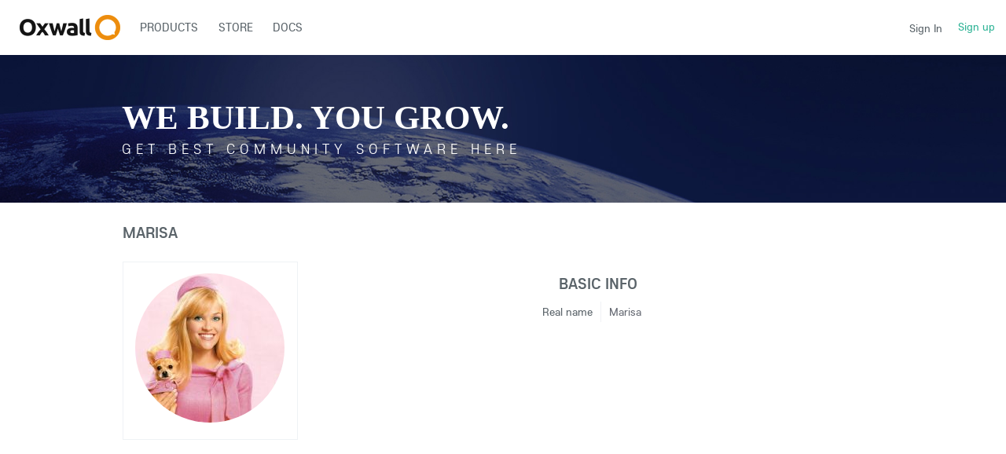

--- FILE ---
content_type: text/html; charset=UTF-8
request_url: https://developers.oxwall.com/user/mariso4ka
body_size: 6678
content:
<!DOCTYPE html PUBLIC "-//W3C//DTD XHTML 1.0 Transitional//EN" "http://www.w3.org/TR/xhtml1/DTD/xhtml1-transitional.dtd">
<html xmlns="http://www.w3.org/1999/xhtml" lang="en" dir="ltr">
<head>
<meta name="viewport" content="width=device-width, initial-scale=1, maximum-scale=1, user-scalable=0">
<title>mariso4ka | Oxwall Software</title>
<meta name="description" content="Chat with mariso4ka, {$user_age} at Oxwall Software." />
<meta name="og:type" content="website" />
<meta name="og:site_name" content="Oxwall Software" />
<meta name="og:title" content="mariso4ka | Oxwall Software" />
<meta name="og:description" content="Chat with mariso4ka, {$user_age} at Oxwall Software." />
<meta name="og:image" content="https://developers.oxwall.com/ow_userfiles/plugins/base/avatars/avatar_big_31361_1420431848.jpg" />
<meta name="twitter:title" content="mariso4ka | Oxwall Software" />
<meta name="twitter:description" content="Chat with mariso4ka, {$user_age} at Oxwall Software." />
<meta name="twitter:image" content="https://developers.oxwall.com/ow_userfiles/plugins/base/avatars/avatar_big_31361_1420431848.jpg" />
<meta http-equiv="Content-type" content="text/html; charset=UTF-8" />
<meta http-equiv="Content-language" content="en" />
<link rel="stylesheet" type="text/css" href="https://developers.oxwall.com/ow_static/plugins/base/css/ow.css?yjAj153G" media="all" />
<link rel="stylesheet" type="text/css" href="https://developers.oxwall.com/ow_static/themes/simplicity/base.css?yjAj153G" media="all" />
<link rel="stylesheet" type="text/css" href="https://developers.oxwall.com/ow_userfiles/themes/simplicity5e0d106ee6c3e.css" media="all" />
<style media="all">

    #place_components .component {
        float: left;
    }

    .view_component div{
       overflow: hidden;
    }

 
    .ow_avatar_console .ow_avatar_label {
        bottom: 5px;
        right: 5px;
        -moz-border-radius: 3px;
        -webkit-border-radius: 3px;
    }
    #avatar_console_image {
        background-repeat: no-repeat;
        background-position: center center;
        position:relative;
        width: 100%;
    }
 

html div.ow_console_list_wrapper
{
    min-height: 0px;
    max-height: 257px;
}

</style><link rel="shortcut icon" type="image/x-icon" href="https://developers.oxwall.com/ow_userfiles/plugins/base/favicon.ico" />
<script type="text/javascript" src="https://developers.oxwall.com/ow_static/plugins/base/js/jquery.min.js"></script>
<script type="text/javascript" src="https://developers.oxwall.com/ow_static/plugins/base/js/jquery-migrate.min.js"></script>
<meta name="google-site-verification" content="pZUUnBbsO9wjnVu5LWKs5CgsVEFVLFBS9yeNo9GMWSI" />
<script>
  (function(i,s,o,g,r,a,m){i['GoogleAnalyticsObject']=r;i[r]=i[r]||function(){
  (i[r].q=i[r].q||[]).push(arguments)},i[r].l=1*new Date();a=s.createElement(o),
  m=s.getElementsByTagName(o)[0];a.async=1;a.src=g;m.parentNode.insertBefore(a,m)
  })(window,document,'script','//www.google-analytics.com/analytics.js','ga');

  ga('create', 'UA-177483-17', 'oxwall.org');
  ga('send', 'pageview');

</script>
</head>
<!--[if IE 8]><body class="ow ie8 simplicity base_profile_page"><![endif]-->
<!--[if !IE 8]><!--><body class="ow simplicity base_profile_page"><!--<![endif]-->
<div class="ow_page_wrap">
	<div class="ow_menu_fullpage">
		<div class="ow_menu_fullpage_wrap"><ul class="ow_main_menu clearfix">
<li class="base_page_62561183"><a href="https://developers.oxwall.com/products"><span><span style=&quot;color: #006ba1&quot;>Products</span></span></a></li><li class="store_menu_item_board"><a href="https://developers.oxwall.com/store"><span>Store</span></a></li><li class="base_page-815895"><a href="https://wiki.oxwall.com" target="_blank"><span>Docs</span></a></li></ul></div>
	</div>
	<div class="ow_site_panel clearfix">
			<a class="ow_logo ow_left" href="https://developers.oxwall.com/"></a>
			<div class="ow_nav_btn"></div>
			<div class="ow_console_right">
				

<div class="ow_console clearfix">
    <div class="ow_console_body clearfix">
        <div class="ow_console_items_wrap">
                            <div id="console_item_697a155c1612f" class="ow_console_item " >
    <div style="display:none"><div id="base_cmp_floatbox_ajax_signin"><div class="ow_sign_in_wrap">
<h2>Oxwall Software</h2>
<form id="form_1byze5il" method="post" action="https://developers.oxwall.com/base/user/ajax-sign-in/" name="sign-in">
<input name="form_name" id="input_az4lo81h" type="hidden" value="sign-in" />
<input name="csrf_token" id="input_2w4k4t1z" type="hidden" value="MTc2OTYwODU0MElkWXBlQmVCT1RFeFlnYXZleGlMYVc0S0VxTzVhOU96" />

     <div class="clearfix">
        <div class="ow_sign_in">
            <div class="ow_box_cap">
	<div class="ow_box_cap_right">
		<div class="ow_box_cap_body">
			<h3 class="ow_ic_file">Please sign in</h3>
		</div>
	</div>
</div>
<div class="ow_box ow_break_word">


                <div class="ow_user_name">
                    <input name="identity" id="input_ugyn2vix" type="text" placeholder="Username/Email" />
                </div>
                <div class="ow_password">
                    <input name="password" id="input_3biz2s47" type="password" placeholder="Password" />
                </div>
                <div class="ow_form_options clearfix">
                    <div class="ow_right">
                        
<span class="ow_button"><span class=" ow_positive"><input type="submit"  value="Sign In" id="input_35e7ivug" class="ow_positive"name="submit"   /></span></span>
                    </div>
                    <p class="ow_remember_me"><input name="remember" id="input_3zuxoquq" type="checkbox" checked="checked" /><label for="input_3zuxoquq">Remember me</label></p>
                    <p class="ow_forgot_pass"><a href="https://developers.oxwall.com/forgot-password">Forgot Password</a></p>
                </div>
            
	<div class="ow_box_bottom_left"></div>
	<div class="ow_box_bottom_right"></div>
	<div class="ow_box_bottom_body"></div>
	<div class="ow_box_bottom_shadow"></div>
</div>
            <div class="ow_connect_buttons">
                
            </div>
        </div>
        <div class="ow_sign_up">
            <p>Welcome to our community!<br /><br />
Before proceeding you need to register your profile and become our member.</p>
            <hr>
            <p> <a href="https://developers.oxwall.com/join">Join</a></p>
        </div>
     </div>

</form>
</div></div></div><span class="ow_signin_label">Sign In</span>
    </div>
                            <div id="console_item_697a155c1614b" class="ow_console_item ow_console_button" >
    <a href="https://developers.oxwall.com/join" class="ow_console_item_link" onclick="">Sign up</a>
    </div>
                    </div>
    </div>
</div>
			</div>
			<div class="ow_menu_wrap"><div class="ow_responsive_menu ow_left" id="rm-697a155c16600">
    <ul class="ow_main_menu clearfix" data-el="list"><li class="base_page_62561183" data-el="item"> <a href="https://developers.oxwall.com/products"> <span><span style=&quot;color: #006ba1&quot;>Products</span></span> </a> </li><li class="store_menu_item_board" data-el="item"> <a href="https://developers.oxwall.com/store"> <span>Store</span> </a> </li><li class="base_page-815895" data-el="item"> <a href="https://wiki.oxwall.com" target="_blank"> <span>Docs</span> </a> </li></ul>
    <div class="ow_menu_more_wrap ow_cursor_pointer">
        <div class="ow_menu_more">
            <div class="ow_menu_more_cont">
                <ul class="ow_menu_more_list" data-el="more-list">

                </ul>
            </div>
        </div>
    </div>
</div>
</div>
	</div>
	<div class="ow_header">
        <div class="ow_header_pic">
			<div class="ow_headerpic_content"> 
                <div class="ow_label_wrap">
                        <h1>We build. You grow.</h1>
                        <span>Get best community software here</span>
                        <h4> Start a social network, a fan-site, an education project with oxwall - free opensource community software</h4>
                </div>
                <div class="ow_btns_wrap clearfix">
                        <div class="ow_btns_start ow_left">
                        	<a class="start" href="/start">Get started</a>
                        </div>
                        <div class="ow_social_links ow_right">
								<div class="twitter">
									<a href="https://twitter.com/intent/follow?original_referer=http%3A%2F%2Fwww.oxwall.org%2Findex&amp;ref_src=twsrc%5Etfw&amp;region=follow_link&amp;screen_name=oxwallsoftware&amp;tw_p=followbutton" title="Follow @oxwallsoftware on Twitter" id="follow-button" class="btn"></a>
									
								</div>

								<div class="facebook">
									<div class="fb-like" data-href="http://www.facebook.com/oxwallsoftware" data-width="150" data-layout="button" data-action="like" data-show-faces="true" data-share="false"></div>
									<!--a href="https://www.facebook.com/plugins/like.php?href=http://www.facebook.com/oxwallsoftware&layout=button_count&show_faces=false&width=100&action=like&font=lucida%20grande&colorscheme=light&height=32"></a-->
									
								</div>

								<div class="google">
									<a href="//plus.google.com/114920064985302248897?prsrc=3"rel="publisher" target="_blank" style="text-decoration:none;">
								    	<img src="//ssl.gstatic.com/images/icons/gplus-16.png" alt="Google+" style="border:0;width:16px;height:16px;" />
									</a>
								</div>

                        </div>
                </div>
            </div>
        </div>
	</div>
	
	<div class="ow_page_padding">
		<div class="ow_page_container">
			<div class="ow_canvas">
				<div class="ow_page ow_bg_color clearfix">
					<h1 class="ow_stdmargin ow_ic_user">Marisa</h1>
					<div class="ow_content">
						
							
	






<div class="ow_stdmargin" id="place_sections">

    <div class="clearfix">

        <div class="place_section top_section">

            
        </div>

        <div class="clearfix" style="overflow: hidden;">

            <div class="ow_left place_section left_section ow_supernarrow">

                                                            <div class="ow_dnd_widget profile-BASE_CMP_UserAvatarWidget">

    <div class="ow_box_empty ow_stdmargin clearfix profile-BASE_CMP_UserAvatarWidget ow_no_cap ow_break_word">


        



<div class="ow_avatar_console ow_center" id="avatar-console">
    <div id="avatar_console_image" style="height: 190px; background-image: url(https://developers.oxwall.com/ow_userfiles/plugins/base/avatars/avatar_big_31361_1420431848.jpg);">
        
        <div class="ow_avatar_pending_approval" style="display:none;position: absolute; top: 0; right: 0; left: 0; bottom: 0; background-color: rgba(0,0,0,0.6); color: #fff; padding: 8px;">Avatar is pending approval</div>

                
                
            </div>
    <div class="user_online_wrap"></div>
</div>
    
</div>
    
</div>
                                    
            </div>

            <div class="ow_right place_section right_section ow_superwide" >

                                                            <div class="ow_dnd_widget profile-BASE_CMP_UserViewWidget">

    <div class="ow_box_empty ow_stdmargin clearfix profile-BASE_CMP_UserViewWidget ow_no_cap ow_break_word">


        
<div class="user_profile_data" style="position:relative">
     
            <table class="ow_table_3 ow_nomargin section_f90cde5913235d172603cc4e7b9726e3 data_table" >
    <tr class="ow_tr_first">
        <tr class="ow_tr_first">
            <th colspan="2" class="ow_section"><span>Basic info</span></th>
        </tr>
    </tr>
                        <tr class="ow_tr_last">
                <td class="ow_label" style="width: 20%">Real name</td>
                <td class="ow_value"><span class="">Marisa</span></td>
            </tr>
            </table>



     </div>



    
</div>
    
</div>
                                            
                                    
            </div>

         </div>

        <div class="place_section bottom_section">

            
        </div>

    </div>

</div>



						
					</div>
				</div>
			</div>
		</div>
	</div>
</div>
<div class="ow_footer">
	<div class="ow_canvas">
		<div class="ow_page clearfix">
			<div class="ow_footer_menu">
	<a href="https://demo.oxwall.com/" target="_blank">Demo</a> | 	<a href="https://developers.oxwall.com/policies">Policies & Licenses</a> | 	<a href="https://www.skadate.com/">Dating software</a></div>
			<div class="ow_copyright">
				© Copyright Oxwall Software
			</div>
			<div style="float:right;padding-bottom: 30px;">
				<a href="https://developers.oxwall.com/" target="_blank" title="Powered by Oxwall Community Software"><img src="https://developers.oxwall.com/ow_static/themes/simplicity/images/powered-by-oxwall.png" alt="Oxwall Community Software" /></a>
			</div>
		</div>
	</div>
</div>    

<div style="display: none" id="floatbox_prototype">

    
    <div class="default">
        <div class="floatbox_canvas floatbox_default">
            <div class="floatbox_preloader_container">
                <div class="floatbox_preloader ow_floatbox_preloader"></div>
            </div>

            <div class="floatbox_container">
				<div class="ow_bg_color">
					<div class="floatbox_header">
						<div class="clearfix floatbox_cap">
							<h3 class="floatbox_title"></h3>
							<div class="ow_box_cap_icons clearfix">
								<a title="close" class="ow_ic_delete close" href="javascript://"></a>
							</div>
					   </div>
					</div>
					<div class="floatbox_body"></div>
					<div class="floatbox_bottom"></div>
				</div>
            </div>
        </div>
    </div>

    
    <div class="empty">
        <div class="floatbox_canvas floatbox_empty">
            <div class="floatbox_preloader_container">
                <div class="floatbox_preloader ow_floatbox_preloader"></div>
            </div>

            <div class="floatbox_container">
				<div class="ow_bg_color">
					<div class="floatbox_header">
						<div class="ow_box_cap_icons clearfix">
							<a title="close" class="ow_ic_delete close" href="javascript://"></a>
						</div>
					</div>
					<div class="floatbox_body"></div>
					<div class="floatbox_bottom"></div>
				</div>
            </div>
        </div>
    </div>

</div>
<script type="text/javascript">
	$(window).scroll(function() {
	var $menuwrappos = $('.ow_menu_wrap').offset().top;
    if ($(this).scrollTop() > $menuwrappos) { 
        $('.ow_page_wrap').addClass('ow_hidden_menu');
    }
    else {
    	$('.ow_page_wrap').removeClass('ow_hidden_menu');
    }
	});
	$('.ow_nav_btn').click(function() {
    	if ($('body').hasClass('ow_menu_active')) {
    		$('body').removeClass('ow_menu_active');
    	}
    	else {
    		$('body').addClass('ow_menu_active');
    	}
    })
    $('.ow_menu_fullpage_wrap a').click(function() {
    	$('body').removeClass('ow_menu_active');
    })
</script>
<div id="fb-root"></div>
<script>(function(d, s, id) {
  var js, fjs = d.getElementsByTagName(s)[0];
  if (d.getElementById(id)) return;
  js = d.createElement(s); js.id = id;
  js.src = "//connect.facebook.net/en_US/sdk.js#xfbml=1&version=v2.6";
  fjs.parentNode.insertBefore(js, fjs);
}(document, 'script', 'facebook-jssdk'));
</script>
<script>
    !function(t,e){var o,n,p,r;e.__SV||(window.posthog=e,e._i=[],e.init=function(i,s,a){function g(t,e){var o=e.split(".");2==o.length&&(t=t[o[0]],e=o[1]),t[e]=function(){t.push([e].concat(Array.prototype.slice.call(arguments,0)))}}(p=t.createElement("script")).type="text/javascript",p.crossOrigin="anonymous",p.async=!0,p.src=s.api_host.replace(".i.posthog.com","-assets.i.posthog.com")+"/static/array.js",(r=t.getElementsByTagName("script")[0]).parentNode.insertBefore(p,r);var u=e;for(void 0!==a?u=e[a]=[]:a="posthog",u.people=u.people||[],u.toString=function(t){var e="posthog";return"posthog"!==a&&(e+="."+a),t||(e+=" (stub)"),e},u.people.toString=function(){return u.toString(1)+".people (stub)"},o="init Ee Ps Rs xe ks Is capture We calculateEventProperties Cs register register_once register_for_session unregister unregister_for_session Ds getFeatureFlag getFeatureFlagPayload isFeatureEnabled reloadFeatureFlags updateEarlyAccessFeatureEnrollment getEarlyAccessFeatures on onFeatureFlags onSurveysLoaded onSessionId getSurveys getActiveMatchingSurveys renderSurvey canRenderSurvey canRenderSurveyAsync identify setPersonProperties group resetGroups setPersonPropertiesForFlags resetPersonPropertiesForFlags setGroupPropertiesForFlags resetGroupPropertiesForFlags reset get_distinct_id getGroups get_session_id get_session_replay_url alias set_config startSessionRecording stopSessionRecording sessionRecordingStarted captureException loadToolbar get_property getSessionProperty Fs Ms createPersonProfile As Es opt_in_capturing opt_out_capturing has_opted_in_capturing has_opted_out_capturing clear_opt_in_out_capturing Ts debug Os getPageViewId captureTraceFeedback captureTraceMetric".split(" "),n=0;n<o.length;n++)g(u,o[n]);e._i.push([i,s,a])},e.__SV=1)}(document,window.posthog||[]);
    posthog.init('phc_5Jj8ecxLqf8jtrxMfsoByvrUAdeZULOidgDpeKzYw5M', {
        api_host: 'https://us.i.posthog.com',
        defaults: '2025-05-24',
        person_profiles: 'identified_only', // or 'always' to create profiles for anonymous users as well
  cookie_domain: '.oxwall.com',
    })
</script><script type="text/javascript" src="https://developers.oxwall.com/ow_static/plugins/base/js/ow.js?yjAj153G"></script>
<script type="text/javascript" src="https://developers.oxwall.com/ow_static/plugins/base/js/jquery.mousewheel.js"></script>
<script type="text/javascript" src="https://developers.oxwall.com/ow_static/plugins/base/js/jquery.jscrollpane.js"></script>
<script type="text/javascript" src="https://developers.oxwall.com/ow_static/plugins/base/js/console.js"></script>
<script type="text/javascript">
(function() {OW.ajaxComponentLoaderRsp = "https:\/\/developers.oxwall.com\/base\/ajax-loader\/component\/";
OW.ajaxAttachmentLinkRsp = "https:\/\/developers.oxwall.com\/base\/attachment\/add-link\/";
OW.getPing().setRspUrl("https:\/\/developers.oxwall.com\/base\/ping\/index\/");
OW.Users = new OW_UsersApi({"rsp":"https:\/\/developers.oxwall.com\/base\/ajax-users-api\/rsp\/"});
})();
</script>
<script type="text/javascript">
$(function () {
(function(_scope) {OW.registerLanguageKey('base', 'avatar_has_been_approved', "Avatar has been approved");})({});
(function(_scope) {OW.registerLanguageKey('base', 'ajax_floatbox_users_title', "Users");})({});
(function(_scope) {OW.registerLanguageKey('base', 'flag_as', "Flag this as...");})({});
(function(_scope) {OW.registerLanguageKey('base', 'delete_user_confirmation_label', "Delete confirmation");})({});
(function(_scope) {OW.registerLanguageKey('base', 'authorization_limited_permissions', "Limited permissions");})({});
(function(_scope) {OW.registerLanguageKey('base', 'avatar_change', "Change Avatar");})({});
(function(_scope) {OW.registerLanguageKey('base', 'avatar_crop', "Crop Avatar");})({});
(function(_scope) {OW.registerLanguageKey('admin', 'edit_language', "Edit Language");})({});
(function(_scope) { var form = new OwForm({"id":"form_1byze5il","name":"sign-in","reset":false,"ajax":true,"ajaxDataType":"json","validateErrorMessage":"Please fill the form properly"});window.owForms[form.name] = form;
			
var formElement = new OwFormElement("input_az4lo81h", "form_name");
form.addElement(formElement);

            var formElement = new OwFormElement("input_2w4k4t1z", "csrf_token");
            formElement.resetValue = function(){};
        
form.addElement(formElement);
var formElement = new OwTextField("input_ugyn2vix", "identity");formElement.addValidator({
        	validate : function( value ){
                if(  $.isArray(value) ){ if(value.length == 0  ) throw "Required"; return;}
                else if( !value || $.trim(value).length == 0 ){ throw "Required"; }
        },
        	getErrorMessage : function(){ return "Required" }
        });
form.addElement(formElement);
var formElement = new OwTextField("input_3biz2s47", "password");formElement.addValidator({
        	validate : function( value ){
                if(  $.isArray(value) ){ if(value.length == 0  ) throw "Required"; return;}
                else if( !value || $.trim(value).length == 0 ){ throw "Required"; }
        },
        	getErrorMessage : function(){ return "Required" }
        });
form.addElement(formElement);
var formElement = new OwCheckboxField("input_3zuxoquq", "remember");
form.addElement(formElement);


			if ( form.form ) 
			{
    			$(form.form).bind( 'submit', {form:form},
    					function(e){
    						return e.data.form.submitForm();
    					}
    			);
                        }
                        
                        OW.trigger('base.onFormReady.' + form.name, [], form);
                        OW.trigger('base.onFormReady', [form]);
		form.bind('success', function(data){if( data.result ){OW.info(data.message);setTimeout(function(){window.location.reload();}, 1000);}else{OW.error(data.message);}});})({});
(function(_scope) {OW.Console = new OW_Console({"pingInterval":30000},{"console":{"time":1769608540},"invitation":{"counter":{"all":"0","new":"0"}},"notification":{"counter":{"all":"0","new":"0"}}});
})({});
(function(_scope) {OW.bindAutoClicks();OW.bindTips($('body'));})({});
(function(_scope) {
    DND_InterfaceFix.fix('.place_section');
})({});
(function(_scope) { $(".profile_hidden_field").hover(function(){OW.showTip($(this), {timeout:150, show: "Invisible"})}, function(){OW.hideTip($(this))});})({});
(function(_scope) {
                $('#console_item_697a155c1612f').click(function(){new OW_FloatBox({ $contents: $('#base_cmp_floatbox_ajax_signin')});});
            })({});
(function(_scope) {var menu = new OW.ResponsiveMenu("rm-697a155c16600");
})({});

});
</script>

</body>
</html>
